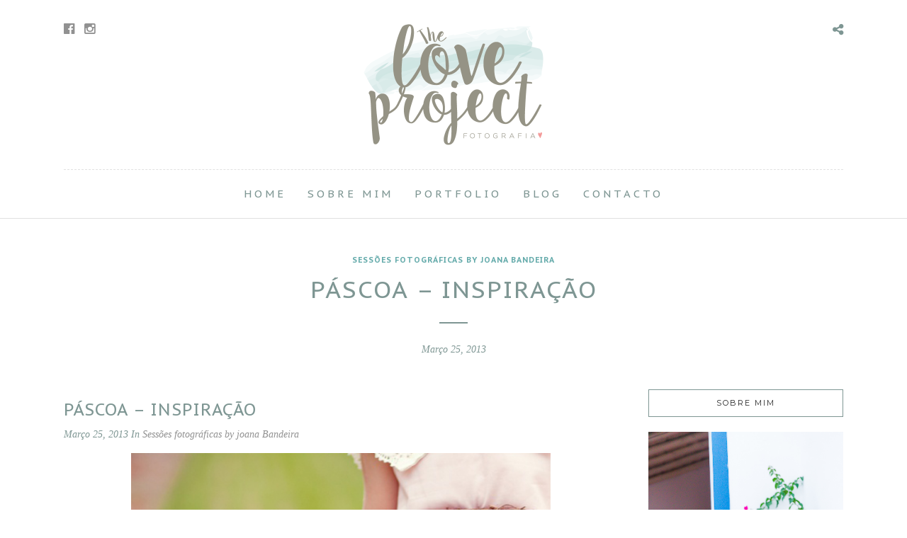

--- FILE ---
content_type: text/html; charset=UTF-8
request_url: https://www.theloveprojectfotografia.com/pascoa-inspiracao/
body_size: 10564
content:
<!DOCTYPE html>
<html lang="pt-PT"  data-menu="centeralign">
<head>

<link rel="profile" href="https://gmpg.org/xfn/11" />
<link rel="pingback" href="https://www.theloveprojectfotografia.com/xmlrpc.php" />

 

<title>Páscoa &#8211; Inspiração &#8211; The Love Project</title>
<link rel='dns-prefetch' href='//maxcdn.bootstrapcdn.com' />
<link rel='dns-prefetch' href='//fonts.googleapis.com' />
<link rel='dns-prefetch' href='//s.w.org' />
<link rel="alternate" type="application/rss+xml" title="The Love Project &raquo; Feed" href="https://www.theloveprojectfotografia.com/feed/" />
<link rel="alternate" type="application/rss+xml" title="The Love Project &raquo; Feed de comentários" href="https://www.theloveprojectfotografia.com/comments/feed/" />
<meta charset="UTF-8" /><meta name="viewport" content="width=device-width, initial-scale=1, maximum-scale=1" /><meta name="format-detection" content="telephone=no"><meta property="og:type" content="article" /><meta property="og:image" content="https://www.theloveprojectfotografia.com/wp-content/uploads/2013/03/Pascoablog6.jpg"/><meta property="og:title" content="Páscoa &#8211; Inspiração"/><meta property="og:url" content="https://www.theloveprojectfotografia.com/pascoa-inspiracao/"/><meta property="og:description" content=""/><link rel="alternate" type="application/rss+xml" title="Feed de comentários de The Love Project &raquo; Páscoa &#8211; Inspiração" href="https://www.theloveprojectfotografia.com/pascoa-inspiracao/feed/" />
		<script type="text/javascript">
			window._wpemojiSettings = {"baseUrl":"https:\/\/s.w.org\/images\/core\/emoji\/13.0.1\/72x72\/","ext":".png","svgUrl":"https:\/\/s.w.org\/images\/core\/emoji\/13.0.1\/svg\/","svgExt":".svg","source":{"concatemoji":"https:\/\/www.theloveprojectfotografia.com\/wp-includes\/js\/wp-emoji-release.min.js"}};
			!function(e,a,t){var n,r,o,i=a.createElement("canvas"),p=i.getContext&&i.getContext("2d");function s(e,t){var a=String.fromCharCode;p.clearRect(0,0,i.width,i.height),p.fillText(a.apply(this,e),0,0);e=i.toDataURL();return p.clearRect(0,0,i.width,i.height),p.fillText(a.apply(this,t),0,0),e===i.toDataURL()}function c(e){var t=a.createElement("script");t.src=e,t.defer=t.type="text/javascript",a.getElementsByTagName("head")[0].appendChild(t)}for(o=Array("flag","emoji"),t.supports={everything:!0,everythingExceptFlag:!0},r=0;r<o.length;r++)t.supports[o[r]]=function(e){if(!p||!p.fillText)return!1;switch(p.textBaseline="top",p.font="600 32px Arial",e){case"flag":return s([127987,65039,8205,9895,65039],[127987,65039,8203,9895,65039])?!1:!s([55356,56826,55356,56819],[55356,56826,8203,55356,56819])&&!s([55356,57332,56128,56423,56128,56418,56128,56421,56128,56430,56128,56423,56128,56447],[55356,57332,8203,56128,56423,8203,56128,56418,8203,56128,56421,8203,56128,56430,8203,56128,56423,8203,56128,56447]);case"emoji":return!s([55357,56424,8205,55356,57212],[55357,56424,8203,55356,57212])}return!1}(o[r]),t.supports.everything=t.supports.everything&&t.supports[o[r]],"flag"!==o[r]&&(t.supports.everythingExceptFlag=t.supports.everythingExceptFlag&&t.supports[o[r]]);t.supports.everythingExceptFlag=t.supports.everythingExceptFlag&&!t.supports.flag,t.DOMReady=!1,t.readyCallback=function(){t.DOMReady=!0},t.supports.everything||(n=function(){t.readyCallback()},a.addEventListener?(a.addEventListener("DOMContentLoaded",n,!1),e.addEventListener("load",n,!1)):(e.attachEvent("onload",n),a.attachEvent("onreadystatechange",function(){"complete"===a.readyState&&t.readyCallback()})),(n=t.source||{}).concatemoji?c(n.concatemoji):n.wpemoji&&n.twemoji&&(c(n.twemoji),c(n.wpemoji)))}(window,document,window._wpemojiSettings);
		</script>
		<style type="text/css">
img.wp-smiley,
img.emoji {
	display: inline !important;
	border: none !important;
	box-shadow: none !important;
	height: 1em !important;
	width: 1em !important;
	margin: 0 .07em !important;
	vertical-align: -0.1em !important;
	background: none !important;
	padding: 0 !important;
}
</style>
	<link rel='stylesheet' id='wp-block-library-css'  href='https://www.theloveprojectfotografia.com/wp-includes/css/dist/block-library/style.min.css' type='text/css' media='all' />
<link rel='stylesheet' id='contact-form-7-css'  href='https://www.theloveprojectfotografia.com/wp-content/plugins/contact-form-7/includes/css/styles.css' type='text/css' media='all' />
<style id='contact-form-7-inline-css' type='text/css'>
.wpcf7 .wpcf7-recaptcha iframe {margin-bottom: 0;}.wpcf7 .wpcf7-recaptcha[data-align="center"] > div {margin: 0 auto;}.wpcf7 .wpcf7-recaptcha[data-align="right"] > div {margin: 0 0 0 auto;}
</style>
<link rel='stylesheet' id='sb_instagram_styles-css'  href='https://www.theloveprojectfotografia.com/wp-content/plugins/instagram-feed-pro/css/sb-instagram.css' type='text/css' media='all' />
<link rel='stylesheet' id='sbi-font-awesome-css'  href='https://maxcdn.bootstrapcdn.com/font-awesome/4.6.3/css/font-awesome.min.css' type='text/css' media='all' />
<link rel='stylesheet' id='photography-reset-css-css'  href='https://www.theloveprojectfotografia.com/wp-content/themes/photography/css/reset.css' type='text/css' media='all' />
<link rel='stylesheet' id='photography-wordpress-css-css'  href='https://www.theloveprojectfotografia.com/wp-content/themes/photography/css/wordpress.css' type='text/css' media='all' />
<link rel='stylesheet' id='photography-animation-css-css'  href='https://www.theloveprojectfotografia.com/wp-content/themes/photography/css/animation.css' type='text/css' media='all' />
<link rel='stylesheet' id='photography-ilightbox-css'  href='https://www.theloveprojectfotografia.com/wp-content/themes/photography/css/ilightbox/ilightbox.css' type='text/css' media='all' />
<link rel='stylesheet' id='photography-jquery-ui-css-css'  href='https://www.theloveprojectfotografia.com/wp-content/themes/photography/css/jqueryui/custom.css' type='text/css' media='all' />
<link rel='stylesheet' id='photography-mediaelement-css'  href='https://www.theloveprojectfotografia.com/wp-content/themes/photography/js/mediaelement/mediaelementplayer.css' type='text/css' media='all' />
<link rel='stylesheet' id='photography-flexslider-css'  href='https://www.theloveprojectfotografia.com/wp-content/themes/photography/js/flexslider/flexslider.css' type='text/css' media='all' />
<link rel='stylesheet' id='photography-tooltipster-css'  href='https://www.theloveprojectfotografia.com/wp-content/themes/photography/css/tooltipster.css' type='text/css' media='all' />
<link rel='stylesheet' id='photography-odometer-theme-css'  href='https://www.theloveprojectfotografia.com/wp-content/themes/photography/css/odometer-theme-minimal.css' type='text/css' media='all' />
<link rel='stylesheet' id='photography-hw-parallax.css-css'  href='https://www.theloveprojectfotografia.com/wp-content/themes/photography/css/hw-parallax.css' type='text/css' media='all' />
<link rel='stylesheet' id='photography-screen-css'  href='https://www.theloveprojectfotografia.com/wp-content/themes/photography/css/screen.css' type='text/css' media='all' />
<link rel='stylesheet' id='photography-fonts-css'  href='https://fonts.googleapis.com/css?family=PT+Sans+Caption%3A300%2C400%2C600%2C700%2C400italic%7CMontserrat%3A300%2C400%2C600%2C700%2C400italic%7CPT+Sans%3A300%2C400%2C600%2C700%2C400italic&#038;subset=latin%2Ccyrillic-ext%2Cgreek-ext%2Ccyrillic' type='text/css' media='all' />
<link rel='stylesheet' id='fontawesome-css'  href='https://www.theloveprojectfotografia.com/wp-content/themes/photography/css/font-awesome.min.css' type='text/css' media='all' />
<link rel='stylesheet' id='photography-custom-css-css'  href='https://www.theloveprojectfotografia.com/wp-content/themes/photography/templates/custom-css.php' type='text/css' media='all' />
<link rel='stylesheet' id='photography-childtheme-css'  href='https://www.theloveprojectfotografia.com/wp-content/themes/photography-child/style.css' type='text/css' media='all' />
<link rel='stylesheet' id='photography-responsive-css'  href='https://www.theloveprojectfotografia.com/wp-content/themes/photography/css/grid.css' type='text/css' media='all' />
<link rel='stylesheet' id='kirki_google_fonts-css'  href='//fonts.googleapis.com/css?family=PT+Sans+Caption%3Aregular%2C700%2C%7CPT+Sans%3Aregular%2Citalic%2C700%2C%7CMontserrat%3Aregular%2C700%2C100%2C500%2C400&#038;subset=all' type='text/css' media='all' />
<link rel='stylesheet' id='kirki-styles-global-css'  href='https://www.theloveprojectfotografia.com/wp-content/themes/photography/modules/kirki/assets/css/kirki-styles.css' type='text/css' media='all' />
<script type='text/javascript' src='//www.theloveprojectfotografia.com/wp-content/plugins/wp-hide-security-enhancer/assets/js/devtools-detect.js' id='devtools-detect-js'></script>
<script type='text/javascript' src='https://www.theloveprojectfotografia.com/wp-includes/js/jquery/jquery.min.js' id='jquery-core-js'></script>
<script type='text/javascript' src='https://www.theloveprojectfotografia.com/wp-includes/js/jquery/jquery-migrate.min.js' id='jquery-migrate-js'></script>
<link rel="https://api.w.org/" href="https://www.theloveprojectfotografia.com/wp-json/" /><link rel="alternate" type="application/json" href="https://www.theloveprojectfotografia.com/wp-json/wp/v2/posts/6845" /><link rel="EditURI" type="application/rsd+xml" title="RSD" href="https://www.theloveprojectfotografia.com/xmlrpc.php?rsd" />
<link rel="wlwmanifest" type="application/wlwmanifest+xml" href="https://www.theloveprojectfotografia.com/wp-includes/wlwmanifest.xml" /> 
<meta name="generator" content="WordPress 5.6.16" />
<link rel="canonical" href="https://www.theloveprojectfotografia.com/pascoa-inspiracao/" />
<link rel='shortlink' href='https://www.theloveprojectfotografia.com/?p=6845' />
<link rel="alternate" type="application/json+oembed" href="https://www.theloveprojectfotografia.com/wp-json/oembed/1.0/embed?url=https%3A%2F%2Fwww.theloveprojectfotografia.com%2Fpascoa-inspiracao%2F" />
<link rel="alternate" type="text/xml+oembed" href="https://www.theloveprojectfotografia.com/wp-json/oembed/1.0/embed?url=https%3A%2F%2Fwww.theloveprojectfotografia.com%2Fpascoa-inspiracao%2F&#038;format=xml" />
<style type="text/css">.recentcomments a{display:inline !important;padding:0 !important;margin:0 !important;}</style><link rel="icon" href="https://www.theloveprojectfotografia.com/wp-content/uploads/2016/04/cropped-Logotipo_site-identity-02-32x32.png" sizes="32x32" />
<link rel="icon" href="https://www.theloveprojectfotografia.com/wp-content/uploads/2016/04/cropped-Logotipo_site-identity-02-192x192.png" sizes="192x192" />
<link rel="apple-touch-icon" href="https://www.theloveprojectfotografia.com/wp-content/uploads/2016/04/cropped-Logotipo_site-identity-02-180x180.png" />
<meta name="msapplication-TileImage" content="https://www.theloveprojectfotografia.com/wp-content/uploads/2016/04/cropped-Logotipo_site-identity-02-270x270.png" />
		<style type="text/css" id="wp-custom-css">
			/*
Aqui pode adicionar o seu próprio CSS.

Clique no ícone de ajuda acima para saber mais.
*/

.ppb_subtitle {
font-size: 25px;
font-weight: 300;
}		</style>
		</head>

<body data-rsssl=1 class="post-template-default single single-post postid-6845 single-format-standard">

		<input type="hidden" id="pp_menu_layout" name="pp_menu_layout" value="centeralign"/>
	<input type="hidden" id="pp_enable_right_click" name="pp_enable_right_click" value="1"/>
	<input type="hidden" id="pp_enable_dragging" name="pp_enable_dragging" value="1"/>
	<input type="hidden" id="pp_image_path" name="pp_image_path" value="https://www.theloveprojectfotografia.com/wp-content/themes/photography/images/"/>
	<input type="hidden" id="pp_homepage_url" name="pp_homepage_url" value="https://www.theloveprojectfotografia.com/"/>
	<input type="hidden" id="photography_ajax_search" name="photography_ajax_search" value=""/>
	<input type="hidden" id="pp_fixed_menu" name="pp_fixed_menu" value=""/>
	<input type="hidden" id="pp_topbar" name="pp_topbar" value=""/>
	<input type="hidden" id="post_client_column" name="post_client_column" value="4"/>
	<input type="hidden" id="pp_back" name="pp_back" value="Back"/>
	<input type="hidden" id="pp_page_title_img_blur" name="pp_page_title_img_blur" value="1"/>
	<input type="hidden" id="tg_portfolio_filterable_link" name="tg_portfolio_filterable_link" value="0"/>
	<input type="hidden" id="tg_flow_enable_reflection" name="tg_flow_enable_reflection" value="0"/>
	<input type="hidden" id="tg_lightbox_skin" name="tg_lightbox_skin" value="metro-white"/>
	<input type="hidden" id="tg_lightbox_thumbnails" name="tg_lightbox_thumbnails" value="horizontal"/>
	<input type="hidden" id="tg_lightbox_opacity" name="tg_lightbox_opacity" value="0.95"/>
	<input type="hidden" id="tg_fixed_menu_color" name="tg_fixed_menu_color" value="dark"/>
	
		<input type="hidden" id="pp_footer_style" name="pp_footer_style" value=""/>
	
	<!-- Begin mobile menu -->
<a id="close_mobile_menu" href="javascript:;"></a>

<div class="mobile_menu_wrapper">
    	
		
		
    <div class="menu-main-container"><ul id="mobile_main_menu" class="mobile_main_nav"><li id="menu-item-5716" class="menu-item menu-item-type-post_type menu-item-object-page menu-item-home menu-item-5716"><a href="https://www.theloveprojectfotografia.com/">Home</a></li>
<li id="menu-item-5598" class="menu-item menu-item-type-post_type menu-item-object-page menu-item-5598"><a href="https://www.theloveprojectfotografia.com/sobre-mim/">Sobre Mim</a></li>
<li id="menu-item-6211" class="menu-item menu-item-type-post_type menu-item-object-page menu-item-6211"><a href="https://www.theloveprojectfotografia.com/portfolio/">Portfolio</a></li>
<li id="menu-item-5599" class="menu-item menu-item-type-post_type menu-item-object-page menu-item-5599"><a href="https://www.theloveprojectfotografia.com/blog/">Blog</a></li>
<li id="menu-item-5600" class="menu-item menu-item-type-post_type menu-item-object-page menu-item-5600"><a href="https://www.theloveprojectfotografia.com/contactos/">Contacto</a></li>
</ul></div>    
    <!-- Begin side menu sidebar -->
    <div class="page_content_wrapper">
    	<div class="sidebar_wrapper">
            <div class="sidebar">
            
            	<div class="content">
            
            		<ul class="sidebar_widget">
            		<li id="photography_instagram-2" class="widget Photography_Instagram">/!\ error getUserIDFromUserName. /!\ error empty username or access token. </li>
            		</ul>
            	
            	</div>
        
            </div>
    	</div>
    </div>
    <!-- End side menu sidebar -->
</div>
<!-- End mobile menu -->
	<!-- Begin template wrapper -->
		<div id="wrapper" >
	
	
<div class="header_style_wrapper">
<!-- End top bar -->

<div class="top_bar ">
    	
    	<!-- Begin logo -->
    	<div id="logo_wrapper">
    	<div class="social_wrapper">
    <ul>
    	    	<li class="facebook"><a target="_blank" href="https://www.facebook.com/LoveLab-256740521113907/"><i class="fa fa-facebook-official"></i></a></li>
    	    	    	    	    	    	    	    	    	    	                <li class="instagram"><a target="_blank" title="Instagram" href="http://instagram.com/the_love_project_fotografia"><i class="fa fa-instagram"></i></a></li>
                            </ul>
</div>    	
    	<!-- Begin right corner buttons -->
    	<div id="logo_right_button">
    					<div class="post_share_wrapper">
				<a id="page_share" href="javascript:;"><i class="fa fa-share-alt"></i></a>
			</div>
						
			    	
    					
			    	
	    	<!-- Begin side menu -->
			<a href="javascript:;" id="mobile_nav_icon"></a>
			<!-- End side menu -->
			
    	</div>
    	<!-- End right corner buttons -->
    	
    	    	<div id="logo_normal" class="logo_container">
    		<div class="logo_align">
	    	    <a id="custom_logo" class="logo_wrapper default" href="https://www.theloveprojectfotografia.com/">
	    	    						<img src="https://www.theloveprojectfotografia.com/wp-content/uploads/2016/04/the_love_project_logo-04-1.png" alt="" width="262" height="179"/>
						    	    </a>
    		</div>
    	</div>
    	    	
    	    	<div id="logo_transparent" class="logo_container">
    		<div class="logo_align">
	    	    <a id="custom_logo_transparent" class="logo_wrapper hidden" href="https://www.theloveprojectfotografia.com/">
	    	    						<img src="https://www.theloveprojectfotografia.com/wp-content/uploads/2016/04/the_love_project_logo-05.png" alt="" width="262" height="179"/>
						    	    </a>
    		</div>
    	</div>
    	    	<!-- End logo -->
    	</div>
        
		        <div id="menu_wrapper">
	        <div id="nav_wrapper">
	        	<div class="nav_wrapper_inner">
	        		<div id="menu_border_wrapper">
	        			<div class="menu-main-container"><ul id="main_menu" class="nav"><li class="menu-item menu-item-type-post_type menu-item-object-page menu-item-home menu-item-5716"><a href="https://www.theloveprojectfotografia.com/">Home</a></li>
<li class="menu-item menu-item-type-post_type menu-item-object-page menu-item-5598"><a href="https://www.theloveprojectfotografia.com/sobre-mim/">Sobre Mim</a></li>
<li class="menu-item menu-item-type-post_type menu-item-object-page menu-item-6211"><a href="https://www.theloveprojectfotografia.com/portfolio/">Portfolio</a></li>
<li class="menu-item menu-item-type-post_type menu-item-object-page menu-item-5599"><a href="https://www.theloveprojectfotografia.com/blog/">Blog</a></li>
<li class="menu-item menu-item-type-post_type menu-item-object-page menu-item-5600"><a href="https://www.theloveprojectfotografia.com/contactos/">Contacto</a></li>
</ul></div>	        		</div>
	        	</div>
	        </div>
	        <!-- End main nav -->
        </div>
            </div>
</div>


<!-- Begin content -->
<div id="page_content_wrapper" class="">
	<div class="post_caption">
		<div class="post_info_cat">
		    		        	<a href="https://www.theloveprojectfotografia.com/category/sessoes-fotograficas-by-joana-bandeira/">Sessões fotográficas by joana Bandeira</a>
		    		</div>
		<h1>Páscoa &#8211; Inspiração</h1>
		<hr class="title_break"/>
				<div class="post_detail">
			<span class="post_info_date">
		    	Março 25, 2013			</span>
		</div>
			</div>    
    <div class="inner">

    	<!-- Begin main content -->
    	<div class="inner_wrapper">

    		<div class="sidebar_content">
					
						
<!-- Begin each blog post -->
<div id="post-6845" class="post-6845 post type-post status-publish format-standard has-post-thumbnail hentry category-sessoes-fotograficas-by-joana-bandeira">

	<div class="post_wrapper">
	    
	    <div class="post_content_wrapper">
	    
	    			    
		    				    <div class="post_header">
				    						    	<div class="post_header_title">
							    <h5>Páscoa &#8211; Inspiração</h5>
							    <div class="post_detail">
								    Março 25, 2013								    								    	In								    								        	<a href="https://www.theloveprojectfotografia.com/category/sessoes-fotograficas-by-joana-bandeira/">Sessões fotográficas by joana Bandeira</a>
								    								</div>
							    <br class="clear"/>
					    	</div>
						    				    
				    <p></p>
<div style="clear: both; text-align: center;"><a href="https://www.theloveprojectfotografia.com/wp-content/uploads/2013/03/Pascoablog6-1.jpg" style="margin-left: 1em; margin-right: 1em;"><img loading="lazy" border="0" height="640" src="https://www.theloveprojectfotografia.com/wp-content/uploads/2013/03/Pascoablog6.jpg" width="592" /></a></div>
<div style="clear: both; text-align: center;"><a href="https://www.theloveprojectfotografia.com/wp-content/uploads/2013/03/Pascoablog4.jpg" style="margin-left: 1em; margin-right: 1em;"><br /></a></div>
<p>Gostava de ser daquelas mães prendadas, que andam pela casa airosas e sempre disponíveis para<br />fazerem trabalhos manuais com os seus filhos e com imensa vontade de cozinhar bolos super elaborados e lindos de morrer. Mas não sou!</p>
<p>Em relação aos bolos até sou prendada (pois sou super gulosa) mas as tentativas para fazer algo mais elaborado, acabam por cair por terra, porque se não existe quase tempo para fazer um bolo básico de chocolate, quanto mais um bolo Red Velvet com cobertura. </p>
<p>Não sou uma <i>desperate housewife</i> e tenho pena que quando chegamos às épocas do ano, tais como o Natal, Carnaval ou Páscoa, em que se pode criar coisas giras, eu não tenha disponibilidade para o fazer. </p>
<p>Esta semana entramos na semana da Páscoa e para além de tudo o que ela representa, representa também a oportunidade para se fazer algumas actividades diferentes e decorações em casa e na mesa do almoço no Domingo de Páscoa.</p>
<p>Gostava de ter tempo de arregaçar as mangas e &#8220;experimentar&#8221; :<br />&nbsp;&#8211; tingir ovos;<br />&#8211;&nbsp; fazer ovos de chocolate;<br />&#8211;&nbsp; organizar uma caça aos ovos com todos  os primos e primas.<br />mas por enquanto não vai dar!</p>
<p>Sim, porque o que eu gosto mesmo é de comer amêndoas de chocolate, o  resto é paisagem. E sou a fã nº1 das amêndoas caramelizadas que a minha  sogra faz. É umas das suas especialidades.</p>
<p>Para quem tem jeito para o universo <i>DIY (do it yourself)</i> dê uma olhadela nestes tutorials do blog <a href="http://lepapierstudio.com/blog/">Le Papier Blog </a>e do <a href="http://ohjoy.blogs.com/my_weblog/">Oh Joy!</a> onde se pode aprender a <a href="http://lepapierstudio.com/blog/2010/04/silhouette-easter-eggs-2.html">pintar ovos com silhuetas</a> (uma delícia!) ou como os <a href="http://ohjoy.blogs.com/my_weblog/2012/03/everyday-party-dip-dyed-eggs.html">tingir</a>.</p>
<p></p>
<div style="clear: both; text-align: center;"><a href="https://www.theloveprojectfotografia.com/wp-content/uploads/2013/03/Pascoablogb-1.jpg" style="margin-left: 1em; margin-right: 1em;"><img loading="lazy" border="0" height="640" src="https://www.theloveprojectfotografia.com/wp-content/uploads/2013/03/Pascoablogb.jpg" width="464" /></a></div>
<div style="clear: both; text-align: center;"><a href="https://www.theloveprojectfotografia.com/wp-content/uploads/2013/03/Pascoablogc-1.jpg" style="margin-left: 1em; margin-right: 1em;"><img loading="lazy" border="0" height="640" src="https://www.theloveprojectfotografia.com/wp-content/uploads/2013/03/Pascoablogc.jpg" width="472" /></a></div>
<div style="clear: both; text-align: center;"></div>
<p></p>
<div style="clear: both; text-align: center;"></div>
<table align="center" cellpadding="0" cellspacing="0" style="margin-left: auto; margin-right: auto; text-align: center;">
<tbody>
<tr>
<td style="text-align: center;"><a href="https://www.theloveprojectfotografia.com/wp-content/uploads/2013/03/Pascoablogovostingidos-1.jpg" style="margin-left: auto; margin-right: auto;"><img loading="lazy" border="0" height="330" src="https://www.theloveprojectfotografia.com/wp-content/uploads/2013/03/Pascoablogovostingidos.jpg" width="400" /></a></td>
</tr>
<tr>
<td style="text-align: center;"><span style="font-size: small;"><span style="font-family: Arial,Helvetica,sans-serif;"><span style="color: #999999;">Le Papier blog</span></span></span></td>
</tr>
</tbody>
</table>
<table align="center" cellpadding="0" cellspacing="0" style="margin-left: auto; margin-right: auto; text-align: center;">
<tbody>
<tr>
<td style="text-align: center;"><a href="https://www.theloveprojectfotografia.com/wp-content/uploads/2013/03/Pascoaovos2-1.jpg" style="margin-left: auto; margin-right: auto;"><img loading="lazy" border="0" height="330" src="https://www.theloveprojectfotografia.com/wp-content/uploads/2013/03/Pascoaovos2.jpg" width="400" /></a></td>
</tr>
<tr>
<td style="text-align: center;"><span style="font-size: small;"><span style="font-family: Arial,Helvetica,sans-serif;"><span style="color: #999999;">Oh <span style="font-size: small;">J</span>oy!</span></span></span></td>
<td style="text-align: center;"><span style="font-size: small;"><span style="font-family: Arial,Helvetica,sans-serif;"><span style="color: #999999;"><br /></span></span></span></td>
</tr>
</tbody>
</table>
<p></p>
<div style="text-align: center;"><span style="font-size: x-large;"><span style="font-family: Arial,Helvetica,sans-serif;"><span style="color: #999999;"><span style="font-size: large;">Facebook aqui:&nbsp; </span></span></span></span></div>
<div style="text-align: center;"><a href="https://www.facebook.com/pages/LoveLab/256740521113907?ref=tn_tnmn"><img border="0" src="https://www.theloveprojectfotografia.com/wp-content/uploads/2013/03/Imagem_perfil1Pequena2-2.jpg" /></a></div>
<p><span style="color: #999999;"><span style="font-family: Arial,Helvetica,sans-serif;"><a href="http://lovelab1.blogspot.pt/p/bonecas-de-papel.html" style="margin-left: 1em; margin-right: 1em;"><img loading="lazy" border="0" height="192" src="https://www.theloveprojectfotografia.com/wp-content/uploads/2013/03/bannerboneca-1.jpg" width="640" /></a></span></span></p>
				    
			    </div>
		    		    
		    		    
			<hr/>
			
						<div id="about_the_author">
			    <div class="gravatar"><img alt='' src='https://secure.gravatar.com/avatar/ee301fa9f2213ea97ab78a35931c896b?s=200&#038;d=mm&#038;r=g' srcset='https://secure.gravatar.com/avatar/ee301fa9f2213ea97ab78a35931c896b?s=400&#038;d=mm&#038;r=g 2x' class='avatar avatar-200 photo' height='200' width='200' loading='lazy'/></div>
			    <div class="author_detail">
			     	<div class="author_content">
			     		<h7 class="author_name">Joana Bandeira</h7>
			     					     	</div>
			    </div>
			</div>
						
						
						
						
	    </div>
	    
	</div>

</div>
<!-- End each blog post -->

<div class="fullwidth_comment_wrapper sidebar">
	<h6 class="subtitle"><span>5 Comments</span></h6><hr class="title_break"/><br class="clear"/>
 

<div>
	<a name="comments"></a>
	   
	<div class="comment" id="comment-464">
		<div class="gravatar">
         	<img alt='' src='https://secure.gravatar.com/avatar/41dc3e007986c35dc46763689fa93174?s=60&#038;d=mm&#038;r=g' srcset='https://secure.gravatar.com/avatar/41dc3e007986c35dc46763689fa93174?s=120&#038;d=mm&#038;r=g 2x' class='avatar avatar-60 photo' height='60' width='60' loading='lazy'/>      	</div>
      
      	<div class="right">
						
								<h7><a href="https://www.blogger.com/profile/14182157076123672404">Su M</a></h7>
						
			<div class="comment_date">Março 28, 2013 at 7:52 am</div>
			      			<a rel='nofollow' class='comment-reply-link' href='https://www.theloveprojectfotografia.com/pascoa-inspiracao/?replytocom=464#respond' data-commentid="464" data-postid="6845" data-belowelement="comment-464" data-respondelement="respond" data-replyto="Responder a Su M" aria-label='Responder a Su M'>Reply</a>						<br class="clear"/>
      		<p>Olha, o meu truque &#8211; porque sou uma mãe com 2 profissões e que ainda é bailarina &#8211; é encontrar alternativas que sejam giras mas ao mesmo tempo práticas e fáceis de fazer.<br />Deixo-te 2 sugestões que na verdade fazem um vistão, mas fazem-se em menos de nada 😉</p>
<p><a href="http://suvellecouisine.blogspot.pt/2013/03/coelhinhos-da-pascoa-e-os-que-anseiam.html" rel="nofollow ugc">http://suvellecouisine.blogspot.pt/2013/03/coelhinhos-da-pascoa-e-os-que-anseiam.html</a> </p>
<p><a href="http://suvellecouisine.blogspot.pt/2012/04/brownie-em-ovos-pasquais-e-as.html" rel="nofollow ugc">http://suvellecouisine.blogspot.pt/2012/04/brownie-em-ovos-pasquais-e-as.html</a></p>
<p>🙂</p>

      	</div>
    </div>
        <br class="clear"/><hr/><div style="height:20px"></div>
    </li><!-- #comment-## -->
   
	<div class="comment" id="comment-463">
		<div class="gravatar">
         	<img alt='' src='https://secure.gravatar.com/avatar/41dc3e007986c35dc46763689fa93174?s=60&#038;d=mm&#038;r=g' srcset='https://secure.gravatar.com/avatar/41dc3e007986c35dc46763689fa93174?s=120&#038;d=mm&#038;r=g 2x' class='avatar avatar-60 photo' height='60' width='60' loading='lazy'/>      	</div>
      
      	<div class="right">
						
								<h7><a href="https://www.blogger.com/profile/07444868310204183743">Joana Bandeira</a></h7>
						
			<div class="comment_date">Março 28, 2013 at 8:27 pm</div>
			      			<a rel='nofollow' class='comment-reply-link' href='https://www.theloveprojectfotografia.com/pascoa-inspiracao/?replytocom=463#respond' data-commentid="463" data-postid="6845" data-belowelement="comment-463" data-respondelement="respond" data-replyto="Responder a Joana Bandeira" aria-label='Responder a Joana Bandeira'>Reply</a>						<br class="clear"/>
      		<p>Olá Su, obrigada pelas sugestões. Gostei muito de conhecer o blog.<br />Boa Páscoa</p>

      	</div>
    </div>
        <br class="clear"/><hr/><div style="height:20px"></div>
    </li><!-- #comment-## -->
   
	<div class="comment" id="comment-461">
		<div class="gravatar">
         	<img alt='' src='https://secure.gravatar.com/avatar/41dc3e007986c35dc46763689fa93174?s=60&#038;d=mm&#038;r=g' srcset='https://secure.gravatar.com/avatar/41dc3e007986c35dc46763689fa93174?s=120&#038;d=mm&#038;r=g 2x' class='avatar avatar-60 photo' height='60' width='60' loading='lazy'/>      	</div>
      
      	<div class="right">
						
								<h7><a href="http://whitesheepblog.wordpress.com/">whitesheepblog</a></h7>
						
			<div class="comment_date">Março 29, 2013 at 8:07 pm</div>
			      			<a rel='nofollow' class='comment-reply-link' href='https://www.theloveprojectfotografia.com/pascoa-inspiracao/?replytocom=461#respond' data-commentid="461" data-postid="6845" data-belowelement="comment-461" data-respondelement="respond" data-replyto="Responder a whitesheepblog" aria-label='Responder a whitesheepblog'>Reply</a>						<br class="clear"/>
      		<p>Consigo rever-me&#8230;.tambem já encontrei algumas obras de arte aqui em casa, especialmente nas paredes&#8230;&#8230; 🙂</p>

      	</div>
    </div>
        <br class="clear"/><hr/><div style="height:20px"></div>
    </li><!-- #comment-## -->
   
	<div class="comment" id="comment-462">
		<div class="gravatar">
         	<img alt='' src='https://secure.gravatar.com/avatar/41dc3e007986c35dc46763689fa93174?s=60&#038;d=mm&#038;r=g' srcset='https://secure.gravatar.com/avatar/41dc3e007986c35dc46763689fa93174?s=120&#038;d=mm&#038;r=g 2x' class='avatar avatar-60 photo' height='60' width='60' loading='lazy'/>      	</div>
      
      	<div class="right">
						
								<h7><a href="http://whitesheepblog.wordpress.com/">whitesheepblog</a></h7>
						
			<div class="comment_date">Março 29, 2013 at 8:08 pm</div>
			      			<a rel='nofollow' class='comment-reply-link' href='https://www.theloveprojectfotografia.com/pascoa-inspiracao/?replytocom=462#respond' data-commentid="462" data-postid="6845" data-belowelement="comment-462" data-respondelement="respond" data-replyto="Responder a whitesheepblog" aria-label='Responder a whitesheepblog'>Reply</a>						<br class="clear"/>
      		<p>Sou uma mãe muito babada mas infelizmente não muito prendada&#8230;. Mas de vez em quando sento-me com as minhas duas pequenas e damos largas á imaginação e é muito divertido&#8230;.. e claro, com muita sujidade á mistura&#8230;.. mas vale muito a pena!!!</p>

      	</div>
    </div>
        <br class="clear"/><hr/><div style="height:20px"></div>
    </li><!-- #comment-## -->
   
	<div class="comment" id="comment-460">
		<div class="gravatar">
         	<img alt='' src='https://secure.gravatar.com/avatar/41dc3e007986c35dc46763689fa93174?s=60&#038;d=mm&#038;r=g' srcset='https://secure.gravatar.com/avatar/41dc3e007986c35dc46763689fa93174?s=120&#038;d=mm&#038;r=g 2x' class='avatar avatar-60 photo' height='60' width='60' loading='lazy'/>      	</div>
      
      	<div class="right">
						
								<h7><a href="https://www.blogger.com/profile/07444868310204183743">Joana Bandeira</a></h7>
						
			<div class="comment_date">Março 30, 2013 at 6:10 pm</div>
			      			<a rel='nofollow' class='comment-reply-link' href='https://www.theloveprojectfotografia.com/pascoa-inspiracao/?replytocom=460#respond' data-commentid="460" data-postid="6845" data-belowelement="comment-460" data-respondelement="respond" data-replyto="Responder a Joana Bandeira" aria-label='Responder a Joana Bandeira'>Reply</a>						<br class="clear"/>
      		<p>É sempre uma sensação de &quot;ataque de fúria&quot; e de &quot;gostinho bom&quot;. Por um lado é bom ver que as nossas bebés crescem e fazem as coisas certas da idade, por outras é a desgraça da parede ficar riscada.</p>

      	</div>
    </div>
        <br class="clear"/><hr/><div style="height:20px"></div>
    </li><!-- #comment-## -->
</div>

<!-- End of thread -->  
<div style="height:10px"></div>

  




 

<div id="respond">
    	<div id="respond" class="comment-respond">
		<h3 id="reply-title" class="comment-reply-title">Deixe um comentário <small><a rel="nofollow" id="cancel-comment-reply-link" href="/pascoa-inspiracao/#respond" style="display:none;">Cancelar resposta</a></small></h3><form action="https://www.theloveprojectfotografia.com/wp-comments-post.php" method="post" id="commentform" class="comment-form"><p class="comment-notes"><span id="email-notes">O seu endereço de email não será publicado.</span> Campos obrigatórios marcados com <span class="required">*</span></p><p class="comment-form-comment"><label for="comment">Comentário</label> <textarea id="comment" name="comment" cols="45" rows="8" maxlength="65525" required="required"></textarea></p><p class="comment-form-author"><label for="author">Nome <span class="required">*</span></label> <input placeholder="Nome*" id="author" name="author" type="text" value="" size="30" maxlength="245" required='required' /></p>
<p class="comment-form-email"><label for="email">Email <span class="required">*</span></label> <input type="email" placeholder="Email*"  id="email" name="email" value="" size="30" maxlength="100" aria-describedby="email-notes" required='required' /></p>
<p class="comment-form-url"><label for="url">Site</label> <input placeholder="Website" id="url" name="url" type="url" value="" size="30" maxlength="200" /></p>
<p class="comment-form-cookies-consent"><input id="wp-comment-cookies-consent" name="wp-comment-cookies-consent" type="checkbox" value="yes" /> <label for="wp-comment-cookies-consent">Guardar o meu nome, email e site neste navegador para a próxima vez que eu comentar.</label></p>
<p class="form-submit"><input name="submit" type="submit" id="submit" class="submit" value="Publicar comentário" /> <input type='hidden' name='comment_post_ID' value='6845' id='comment_post_ID' />
<input type='hidden' name='comment_parent' id='comment_parent' value='0' />
</p><p style="display: none;"><input type="hidden" id="akismet_comment_nonce" name="akismet_comment_nonce" value="9a7f847c1d" /></p><p style="display: none !important;"><label>&#916;<textarea name="ak_hp_textarea" cols="45" rows="8" maxlength="100"></textarea></label><input type="hidden" id="ak_js_1" name="ak_js" value="48"/><script>document.getElementById( "ak_js_1" ).setAttribute( "value", ( new Date() ).getTime() );</script></p></form>	</div><!-- #respond -->
	</div>
			
 </div>

						
    	</div>

    		<div class="sidebar_wrapper">
    		
    			<div class="sidebar_top"></div>
    		
    			<div class="sidebar">
    			
    				<div class="content">

    							    	    		<ul class="sidebar_widget">
		    	    		<li id="text-15" class="widget widget_text"><h2 class="widgettitle"><span>Sobre Mim</span></h2>			<div class="textwidget"><p><img src="https://www.theloveprojectfotografia.com/wp-content/uploads/2017/03/Portfolio_1.jpg" alt=""/><br />
O meu nome é Joana e sempre gostei de fotografar. Mas foi quando fui mãe que a fotografia ganhou um novo sentido para mim, inspirada pelos meus 3 filhos e motivada em tornar cada momento com eles eterno. </p>
<div style="text-align:center;margin-top:10px;">
<img src="https://www.theloveprojectfotografia.com/wp-content/uploads/2015/06/joana_bandeira_theloveprojectfotografia_.png" alt=""/>
</div>
</div>
		</li>
<li id="photography_social_profiles_posts-3" class="widget Photography_Social_Profiles_Posts"><h2 class="widgettitle"><span>Sigam-me</span></h2><div class="textwidget"><div class="social_wrapper shortcode light small"><ul><li class="facebook"><a target="_blank" title="Facebook" href="https://www.facebook.com/LoveLab-256740521113907/"><i class="fa fa-facebook-official"></i></a></li><li class="instagram"><a target="_blank" title="Instagram" href="https://instagram.com/the_love_project_fotografia"><i class="fa fa-instagram"></i></a></li></ul></div></div></li>
<li id="text-16" class="widget widget_text"><h2 class="widgettitle"><span>Disclaimer</span></h2>			<div class="textwidget"><i>© Joana Bandeira 2017.
Todos os direitos reservados.
Todas as fotos neste blog são da autoria de Joana Bandeira excluindo as que são referidas como tal. Não é permitido utilizar nenhum material deste blog sem autorização expressa da autora.</i></div>
		</li>
		    	    		</ul>
		    	    	    				
    				</div>
    		
    			</div>
    			<br class="clear"/>
    	
    			<div class="sidebar_bottom"></div>
    		</div>
    
    </div>
    <!-- End main content -->
   
</div>

<br class="clear"/><br/><br/>
</div>


<div class="footer_bar   noborder">

	
	<div class="footer_bar_wrapper ">
					<div class="social_wrapper">
			    <ul>
			    				    	<li class="facebook"><a target="_blank" href="https://www.facebook.com/LoveLab-256740521113907/"><i class="fa fa-facebook-official"></i></a></li>
			    				    				    				    				    				    				    				    				    				    				        			        <li class="instagram"><a target="_blank" title="Instagram" href="http://instagram.com/the_love_project_fotografia"><i class="fa fa-instagram"></i></a></li>
			        			        			        			    </ul>
			</div>
			    <div id="copyright">© 2017 The Love Project Fotografia. Designed by <a href="http://www.webinha.com" target="_blank">Webinha</a></div><br class="clear"/>	    
	    	    	<a id="toTop"><i class="fa fa-angle-up"></i></a>
	    	</div>
</div>

</div>


<div id="overlay_background">
		<div id="fullscreen_share_wrapper">
		<div class="fullscreen_share_content">
	<div id="social_share_wrapper">
	<ul>
		<li><a class="tooltip" title="Share On Facebook" target="_blank" href="https://www.facebook.com/sharer/sharer.php?u=https://www.theloveprojectfotografia.com/pascoa-inspiracao/"><i class="fa fa-facebook marginright"></i></a></li>
		<li><a class="tooltip" title="Share On Twitter" target="_blank" href="https://twitter.com/intent/tweet?original_referer=https://www.theloveprojectfotografia.com/pascoa-inspiracao/&amp;url=https://www.theloveprojectfotografia.com/pascoa-inspiracao/"><i class="fa fa-twitter marginright"></i></a></li>
		<li><a class="tooltip" title="Share On Pinterest" target="_blank" href="http://www.pinterest.com/pin/create/button/?url=https%3A%2F%2Fwww.theloveprojectfotografia.com%2Fpascoa-inspiracao%2F&amp;media=https%3A%2F%2Fwww.theloveprojectfotografia.com%2Fwp-includes%2Fimages%2Fmedia%2Fdefault.png"><i class="fa fa-pinterest marginright"></i></a></li>
		<li><a class="tooltip" title="Share On Google+" target="_blank" href="https://plus.google.com/share?url=https://www.theloveprojectfotografia.com/pascoa-inspiracao/"><i class="fa fa-google-plus marginright"></i></a></li>
		<li><a class="tooltip" title="Share by Email" href="mailto:someone@example.com?Subject=Páscoa - Inspiração"><i class="fa fa-envelope marginright"></i></a></li>
	</ul>
</div>		</div>
	</div>
	</div>



                    <script type="text/javascript">
                                            
                                            </script>
                    <!-- Instagram Feed JS -->
<script type="text/javascript">
var sbiajaxurl = "https://www.theloveprojectfotografia.com/cms/admin-ajax.php";
</script>
<script type='text/javascript' src='https://www.theloveprojectfotografia.com/wp-includes/js/comment-reply.min.js' id='comment-reply-js'></script>
<script type='text/javascript' src='https://www.theloveprojectfotografia.com/wp-includes/js/dist/vendor/wp-polyfill.min.js' id='wp-polyfill-js'></script>
<script type='text/javascript' id='wp-polyfill-js-after'>
( 'fetch' in window ) || document.write( '<script src="https://www.theloveprojectfotografia.com/wp-includes/js/dist/vendor/wp-polyfill-fetch.min.js"></scr' + 'ipt>' );( document.contains ) || document.write( '<script src="https://www.theloveprojectfotografia.com/wp-includes/js/dist/vendor/wp-polyfill-node-contains.min.js"></scr' + 'ipt>' );( window.DOMRect ) || document.write( '<script src="https://www.theloveprojectfotografia.com/wp-includes/js/dist/vendor/wp-polyfill-dom-rect.min.js"></scr' + 'ipt>' );( window.URL && window.URL.prototype && window.URLSearchParams ) || document.write( '<script src="https://www.theloveprojectfotografia.com/wp-includes/js/dist/vendor/wp-polyfill-url.min.js"></scr' + 'ipt>' );( window.FormData && window.FormData.prototype.keys ) || document.write( '<script src="https://www.theloveprojectfotografia.com/wp-includes/js/dist/vendor/wp-polyfill-formdata.min.js"></scr' + 'ipt>' );( Element.prototype.matches && Element.prototype.closest ) || document.write( '<script src="https://www.theloveprojectfotografia.com/wp-includes/js/dist/vendor/wp-polyfill-element-closest.min.js"></scr' + 'ipt>' );
</script>
<script type='text/javascript' src='https://www.theloveprojectfotografia.com/wp-includes/js/dist/i18n.min.js' id='wp-i18n-js'></script>
<script type='text/javascript' src='https://www.theloveprojectfotografia.com/wp-includes/js/dist/vendor/lodash.min.js' id='lodash-js'></script>
<script type='text/javascript' id='lodash-js-after'>
window.lodash = _.noConflict();
</script>
<script type='text/javascript' src='https://www.theloveprojectfotografia.com/wp-includes/js/dist/url.min.js' id='wp-url-js'></script>
<script type='text/javascript' src='https://www.theloveprojectfotografia.com/wp-includes/js/dist/hooks.min.js' id='wp-hooks-js'></script>
<script type='text/javascript' id='wp-api-fetch-js-translations'>
( function( domain, translations ) {
	var localeData = translations.locale_data[ domain ] || translations.locale_data.messages;
	localeData[""].domain = domain;
	wp.i18n.setLocaleData( localeData, domain );
} )( "default", {"translation-revision-date":"2025-11-12 11:36:13+0000","generator":"GlotPress\/4.0.3","domain":"messages","locale_data":{"messages":{"":{"domain":"messages","plural-forms":"nplurals=2; plural=n != 1;","lang":"pt"},"You are probably offline.":["Provavelmente est\u00e1 offline."],"Media upload failed. If this is a photo or a large image, please scale it down and try again.":["Falha ao carregar o conte\u00fado multim\u00e9dia. Se for uma fotografia ou imagem de grandes dimens\u00f5es, por favor reduza o tamanho e tente novamente."],"An unknown error occurred.":["Ocorreu um erro desconhecido."],"The response is not a valid JSON response.":["A resposta n\u00e3o \u00e9 uma resposta JSON v\u00e1lida."]}},"comment":{"reference":"wp-includes\/js\/dist\/api-fetch.js"}} );
</script>
<script type='text/javascript' src='https://www.theloveprojectfotografia.com/wp-includes/js/dist/api-fetch.min.js' id='wp-api-fetch-js'></script>
<script type='text/javascript' id='wp-api-fetch-js-after'>
wp.apiFetch.use( wp.apiFetch.createRootURLMiddleware( "https://www.theloveprojectfotografia.com/wp-json/" ) );
wp.apiFetch.nonceMiddleware = wp.apiFetch.createNonceMiddleware( "b377ea5341" );
wp.apiFetch.use( wp.apiFetch.nonceMiddleware );
wp.apiFetch.use( wp.apiFetch.mediaUploadMiddleware );
wp.apiFetch.nonceEndpoint = "https://www.theloveprojectfotografia.com/cms/admin-ajax.php?action=rest-nonce";
</script>
<script type='text/javascript' id='contact-form-7-js-extra'>
/* <![CDATA[ */
var wpcf7 = [];
/* ]]> */
</script>
<script type='text/javascript' src='https://www.theloveprojectfotografia.com/wp-content/plugins/contact-form-7/includes/js/index.js' id='contact-form-7-js'></script>
<script type='text/javascript' id='sb_instagram_scripts-js-extra'>
/* <![CDATA[ */
var sb_instagram_js_options = {"sb_instagram_at":"1630397949.3a81a9f.0da83134ed7c4543830109a57ffd15c5","sb_instagram_hide_photos":"","sb_instagram_block_users":""};
/* ]]> */
</script>
<script type='text/javascript' src='https://www.theloveprojectfotografia.com/wp-content/plugins/instagram-feed-pro/js/sb-instagram.js' id='sb_instagram_scripts-js'></script>
<script type='text/javascript' src='https://www.theloveprojectfotografia.com/wp-content/themes/photography/js/jquery.requestAnimationFrame.js' id='photography-jquery-requestanimationframe-js-js'></script>
<script type='text/javascript' src='https://www.theloveprojectfotografia.com/wp-content/themes/photography/js/jquery.mousewheel.min.js' id='photography-jquery-mousewheel-min-js-js'></script>
<script type='text/javascript' src='https://www.theloveprojectfotografia.com/wp-content/themes/photography/js/ilightbox.packed.js' id='photography-ilightbox-packed-js-js'></script>
<script type='text/javascript' src='https://www.theloveprojectfotografia.com/wp-content/themes/photography/js/jquery.easing.js' id='photography-jquery-easing-js-js'></script>
<script type='text/javascript' src='https://www.theloveprojectfotografia.com/wp-content/themes/photography/js/waypoints.min.js' id='photography-waypoints-min-js-js'></script>
<script type='text/javascript' src='https://www.theloveprojectfotografia.com/wp-content/themes/photography/js/jquery.isotope.js' id='photography-jquery-isotope-js-js'></script>
<script type='text/javascript' src='https://www.theloveprojectfotografia.com/wp-content/themes/photography/js/jquery.masory.js' id='photography-jquery-masory-js-js'></script>
<script type='text/javascript' src='https://www.theloveprojectfotografia.com/wp-content/themes/photography/js/jquery.tooltipster.min.js' id='photography-jquery-tooltipster-min-js-js'></script>
<script type='text/javascript' src='https://www.theloveprojectfotografia.com/wp-content/themes/photography/js/hw-parallax.js' id='photography-hw-parallax-js-js'></script>
<script type='text/javascript' src='https://www.theloveprojectfotografia.com/wp-content/themes/photography/js/custom_plugins.js' id='photography-custom_plugins-js-js'></script>
<script type='text/javascript' src='https://www.theloveprojectfotografia.com/wp-content/themes/photography/js/custom.js' id='photography-custom-js-js'></script>
<script type='text/javascript' src='https://www.theloveprojectfotografia.com/wp-includes/js/wp-embed.min.js' id='wp-embed-js'></script>
<script defer type='text/javascript' src='https://www.theloveprojectfotografia.com/wp-content/plugins/akismet/_inc/akismet-frontend.js' id='akismet-frontend-js'></script>
</body>
</html>
